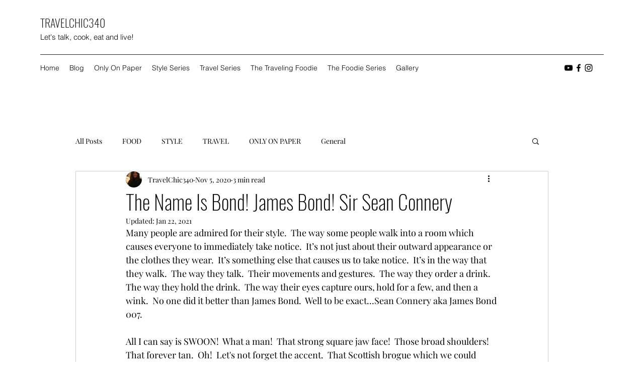

--- FILE ---
content_type: text/css; charset=utf-8
request_url: https://www.travelchic340.com/_serverless/pro-gallery-css-v4-server/layoutCss?ver=2&id=5mqle-not-scoped&items=3402_851_399%7C3520_711_400%7C3388_711_399%7C3554_800_400&container=1859_740_500_720&options=gallerySizeType:px%7CenableInfiniteScroll:true%7CtitlePlacement:SHOW_ON_HOVER%7CarrowsSize:23%7ChasThumbnails:false%7CimageMargin:20%7CgalleryLayout:7%7CscrollDirection:1%7CisVertical:false%7CgallerySizePx:300%7CcubeRatio:0.35%7CcubeType:fill%7CgalleryThumbnailsAlignment:none
body_size: -103
content:
#pro-gallery-5mqle-not-scoped .pro-gallery-parent-container{ width: 740px !important; height: 500px !important; } #pro-gallery-5mqle-not-scoped [data-hook="item-container"][data-idx="0"].gallery-item-container{opacity: 1 !important;display: block !important;transition: opacity .2s ease !important;top: 0px !important;left: 0px !important;right: auto !important;height: 500px !important;width: 175px !important;} #pro-gallery-5mqle-not-scoped [data-hook="item-container"][data-idx="0"] .gallery-item-common-info-outer{height: 100% !important;} #pro-gallery-5mqle-not-scoped [data-hook="item-container"][data-idx="0"] .gallery-item-common-info{height: 100% !important;width: 100% !important;} #pro-gallery-5mqle-not-scoped [data-hook="item-container"][data-idx="0"] .gallery-item-wrapper{width: 175px !important;height: 500px !important;margin: 0 !important;} #pro-gallery-5mqle-not-scoped [data-hook="item-container"][data-idx="0"] .gallery-item-content{width: 175px !important;height: 500px !important;margin: 0px 0px !important;opacity: 1 !important;} #pro-gallery-5mqle-not-scoped [data-hook="item-container"][data-idx="0"] .gallery-item-hover{width: 175px !important;height: 500px !important;opacity: 1 !important;} #pro-gallery-5mqle-not-scoped [data-hook="item-container"][data-idx="0"] .item-hover-flex-container{width: 175px !important;height: 500px !important;margin: 0px 0px !important;opacity: 1 !important;} #pro-gallery-5mqle-not-scoped [data-hook="item-container"][data-idx="0"] .gallery-item-wrapper img{width: 100% !important;height: 100% !important;opacity: 1 !important;} #pro-gallery-5mqle-not-scoped [data-hook="item-container"][data-idx="1"].gallery-item-container{opacity: 1 !important;display: block !important;transition: opacity .2s ease !important;top: 0px !important;left: 195px !important;right: auto !important;height: 500px !important;width: 175px !important;} #pro-gallery-5mqle-not-scoped [data-hook="item-container"][data-idx="1"] .gallery-item-common-info-outer{height: 100% !important;} #pro-gallery-5mqle-not-scoped [data-hook="item-container"][data-idx="1"] .gallery-item-common-info{height: 100% !important;width: 100% !important;} #pro-gallery-5mqle-not-scoped [data-hook="item-container"][data-idx="1"] .gallery-item-wrapper{width: 175px !important;height: 500px !important;margin: 0 !important;} #pro-gallery-5mqle-not-scoped [data-hook="item-container"][data-idx="1"] .gallery-item-content{width: 175px !important;height: 500px !important;margin: 0px 0px !important;opacity: 1 !important;} #pro-gallery-5mqle-not-scoped [data-hook="item-container"][data-idx="1"] .gallery-item-hover{width: 175px !important;height: 500px !important;opacity: 1 !important;} #pro-gallery-5mqle-not-scoped [data-hook="item-container"][data-idx="1"] .item-hover-flex-container{width: 175px !important;height: 500px !important;margin: 0px 0px !important;opacity: 1 !important;} #pro-gallery-5mqle-not-scoped [data-hook="item-container"][data-idx="1"] .gallery-item-wrapper img{width: 100% !important;height: 100% !important;opacity: 1 !important;} #pro-gallery-5mqle-not-scoped [data-hook="item-container"][data-idx="2"].gallery-item-container{opacity: 1 !important;display: block !important;transition: opacity .2s ease !important;top: 0px !important;left: 390px !important;right: auto !important;height: 500px !important;width: 175px !important;} #pro-gallery-5mqle-not-scoped [data-hook="item-container"][data-idx="2"] .gallery-item-common-info-outer{height: 100% !important;} #pro-gallery-5mqle-not-scoped [data-hook="item-container"][data-idx="2"] .gallery-item-common-info{height: 100% !important;width: 100% !important;} #pro-gallery-5mqle-not-scoped [data-hook="item-container"][data-idx="2"] .gallery-item-wrapper{width: 175px !important;height: 500px !important;margin: 0 !important;} #pro-gallery-5mqle-not-scoped [data-hook="item-container"][data-idx="2"] .gallery-item-content{width: 175px !important;height: 500px !important;margin: 0px 0px !important;opacity: 1 !important;} #pro-gallery-5mqle-not-scoped [data-hook="item-container"][data-idx="2"] .gallery-item-hover{width: 175px !important;height: 500px !important;opacity: 1 !important;} #pro-gallery-5mqle-not-scoped [data-hook="item-container"][data-idx="2"] .item-hover-flex-container{width: 175px !important;height: 500px !important;margin: 0px 0px !important;opacity: 1 !important;} #pro-gallery-5mqle-not-scoped [data-hook="item-container"][data-idx="2"] .gallery-item-wrapper img{width: 100% !important;height: 100% !important;opacity: 1 !important;} #pro-gallery-5mqle-not-scoped [data-hook="item-container"][data-idx="3"]{display: none !important;} #pro-gallery-5mqle-not-scoped .pro-gallery-prerender{height:500px !important;}#pro-gallery-5mqle-not-scoped {height:500px !important; width:740px !important;}#pro-gallery-5mqle-not-scoped .pro-gallery-margin-container {height:500px !important;}#pro-gallery-5mqle-not-scoped .one-row:not(.thumbnails-gallery) {height:510px !important; width:760px !important;}#pro-gallery-5mqle-not-scoped .one-row:not(.thumbnails-gallery) .gallery-horizontal-scroll {height:510px !important;}#pro-gallery-5mqle-not-scoped .pro-gallery-parent-container:not(.gallery-slideshow) [data-hook=group-view] .item-link-wrapper::before {height:510px !important; width:760px !important;}#pro-gallery-5mqle-not-scoped .pro-gallery-parent-container {height:500px !important; width:740px !important;}